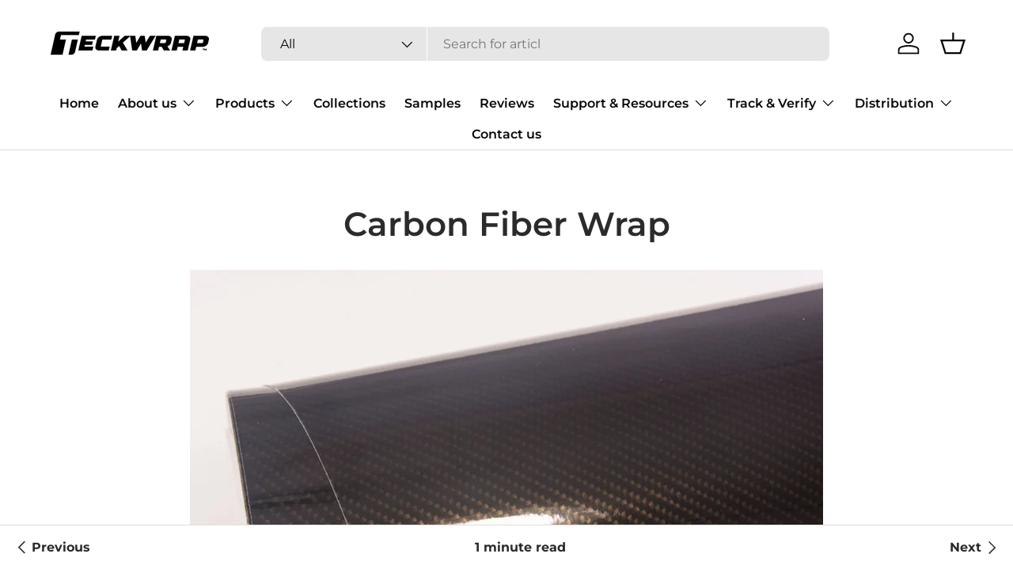

--- FILE ---
content_type: text/json
request_url: https://conf.config-security.com/model
body_size: 87
content:
{"title":"recommendation AI model (keras)","structure":"release_id=0x58:5e:6f:56:61:2c:65:3d:34:63:79:71:24:6b:51:25:6d:6a:40:3a:2a:4c:5f:71:59:53:53:24:78;keras;x7wc6w1q1wo1967e4ix4ok26kxa9pnw24u36aoyixaxrmq42se293drr0smnu27axa2rsa0w","weights":"../weights/585e6f56.h5","biases":"../biases/585e6f56.h5"}